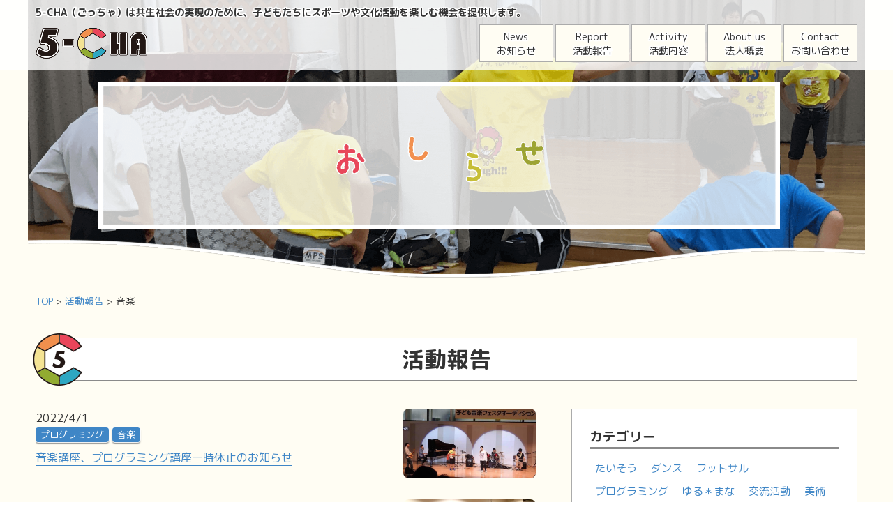

--- FILE ---
content_type: text/html; charset=UTF-8
request_url: https://5-cha.org/activitycategory/music
body_size: 10933
content:
<!DOCTYPE html>
<html lang="ja">
	<head>
				<!-- Global Site Tag (gtag.js) - Google Analytics -->
		<script async src="https://www.googletagmanager.com/gtag/js?id=UA-106888160-1"></script>
		<script>
		  window.dataLayer = window.dataLayer || [];
		  function gtag(){dataLayer.push(arguments)};
		  gtag('js', new Date());

		  gtag('config', 'UA-106888160-1');
		</script>
		<!-- /Google Analytics -->
				<meta charset="utf-8">
		<meta name="viewport" content="width=device-width,initial-scale=1.0,minimum-scale=1.0">
		<meta name="format-detection" content="telephone=no">
		<meta name="google-site-verification" content="btHwRhnCF0UCt9L9EX2vuOM3GJCK6H3SFP5XRQCHuPU" />
		<link rel="stylesheet" type="text/css" href="https://5-cha.org/5cha/wp-content/themes/npo5cha/style.css?1726037997">
		<link rel="shortcut icon" href="https://5-cha.org/5cha/wp-content/themes/npo5cha/images/common/favicon.ico">
		<link rel="apple-touch-icon" href="https://5-cha.org/5cha/wp-content/themes/npo5cha/images/common/favicon.png">
		<link href="https://fonts.googleapis.com/earlyaccess/roundedmplus1c.css" rel="stylesheet" />

		<!--[if lt IE 9]>
		<script src="https://css3-mediaqueries-js.googlecode.com/svn/trunk/css3-mediaqueries.js"></script>
		<![endif]-->
				<!-- WordPressのjQueryを読み込ませない -->

		<script type="text/javascript">document.write( '<style type="text/css">html { opacity: 0.0; }</style>' );</script>

		<title>音楽 | 特定非営利活動法人 5-CHA</title>

		<!-- All in One SEO 4.9.2 - aioseo.com -->
	<meta name="robots" content="max-image-preview:large" />
	<link rel="canonical" href="https://5-cha.org/activitycategory/music" />
	<link rel="next" href="https://5-cha.org/activitycategory/music/page/2" />
	<meta name="generator" content="All in One SEO (AIOSEO) 4.9.2" />
		<script type="application/ld+json" class="aioseo-schema">
			{"@context":"https:\/\/schema.org","@graph":[{"@type":"BreadcrumbList","@id":"https:\/\/5-cha.org\/activitycategory\/music#breadcrumblist","itemListElement":[{"@type":"ListItem","@id":"https:\/\/5-cha.org#listItem","position":1,"name":"Home","item":"https:\/\/5-cha.org","nextItem":{"@type":"ListItem","@id":"https:\/\/5-cha.org\/activitycategory\/music#listItem","name":"\u97f3\u697d"}},{"@type":"ListItem","@id":"https:\/\/5-cha.org\/activitycategory\/music#listItem","position":2,"name":"\u97f3\u697d","previousItem":{"@type":"ListItem","@id":"https:\/\/5-cha.org#listItem","name":"Home"}}]},{"@type":"CollectionPage","@id":"https:\/\/5-cha.org\/activitycategory\/music#collectionpage","url":"https:\/\/5-cha.org\/activitycategory\/music","name":"\u97f3\u697d | \u7279\u5b9a\u975e\u55b6\u5229\u6d3b\u52d5\u6cd5\u4eba 5-CHA","inLanguage":"ja","isPartOf":{"@id":"https:\/\/5-cha.org\/#website"},"breadcrumb":{"@id":"https:\/\/5-cha.org\/activitycategory\/music#breadcrumblist"}},{"@type":"Organization","@id":"https:\/\/5-cha.org\/#organization","name":"\u7279\u5b9a\u975e\u55b6\u5229\u6d3b\u52d5\u6cd5\u4eba 5-CHA","url":"https:\/\/5-cha.org\/"},{"@type":"WebSite","@id":"https:\/\/5-cha.org\/#website","url":"https:\/\/5-cha.org\/","name":"\u7279\u5b9a\u975e\u55b6\u5229\u6d3b\u52d5\u6cd5\u4eba 5-CHA","inLanguage":"ja","publisher":{"@id":"https:\/\/5-cha.org\/#organization"}}]}
		</script>
		<!-- All in One SEO -->

<link rel="alternate" type="application/rss+xml" title="特定非営利活動法人 5-CHA &raquo; 音楽 活動報告カテゴリー のフィード" href="https://5-cha.org/activitycategory/music/feed" />
<style id='wp-img-auto-sizes-contain-inline-css' type='text/css'>
img:is([sizes=auto i],[sizes^="auto," i]){contain-intrinsic-size:3000px 1500px}
/*# sourceURL=wp-img-auto-sizes-contain-inline-css */
</style>
<style id='wp-emoji-styles-inline-css' type='text/css'>

	img.wp-smiley, img.emoji {
		display: inline !important;
		border: none !important;
		box-shadow: none !important;
		height: 1em !important;
		width: 1em !important;
		margin: 0 0.07em !important;
		vertical-align: -0.1em !important;
		background: none !important;
		padding: 0 !important;
	}
/*# sourceURL=wp-emoji-styles-inline-css */
</style>
<style id='wp-block-library-inline-css' type='text/css'>
:root{--wp-block-synced-color:#7a00df;--wp-block-synced-color--rgb:122,0,223;--wp-bound-block-color:var(--wp-block-synced-color);--wp-editor-canvas-background:#ddd;--wp-admin-theme-color:#007cba;--wp-admin-theme-color--rgb:0,124,186;--wp-admin-theme-color-darker-10:#006ba1;--wp-admin-theme-color-darker-10--rgb:0,107,160.5;--wp-admin-theme-color-darker-20:#005a87;--wp-admin-theme-color-darker-20--rgb:0,90,135;--wp-admin-border-width-focus:2px}@media (min-resolution:192dpi){:root{--wp-admin-border-width-focus:1.5px}}.wp-element-button{cursor:pointer}:root .has-very-light-gray-background-color{background-color:#eee}:root .has-very-dark-gray-background-color{background-color:#313131}:root .has-very-light-gray-color{color:#eee}:root .has-very-dark-gray-color{color:#313131}:root .has-vivid-green-cyan-to-vivid-cyan-blue-gradient-background{background:linear-gradient(135deg,#00d084,#0693e3)}:root .has-purple-crush-gradient-background{background:linear-gradient(135deg,#34e2e4,#4721fb 50%,#ab1dfe)}:root .has-hazy-dawn-gradient-background{background:linear-gradient(135deg,#faaca8,#dad0ec)}:root .has-subdued-olive-gradient-background{background:linear-gradient(135deg,#fafae1,#67a671)}:root .has-atomic-cream-gradient-background{background:linear-gradient(135deg,#fdd79a,#004a59)}:root .has-nightshade-gradient-background{background:linear-gradient(135deg,#330968,#31cdcf)}:root .has-midnight-gradient-background{background:linear-gradient(135deg,#020381,#2874fc)}:root{--wp--preset--font-size--normal:16px;--wp--preset--font-size--huge:42px}.has-regular-font-size{font-size:1em}.has-larger-font-size{font-size:2.625em}.has-normal-font-size{font-size:var(--wp--preset--font-size--normal)}.has-huge-font-size{font-size:var(--wp--preset--font-size--huge)}.has-text-align-center{text-align:center}.has-text-align-left{text-align:left}.has-text-align-right{text-align:right}.has-fit-text{white-space:nowrap!important}#end-resizable-editor-section{display:none}.aligncenter{clear:both}.items-justified-left{justify-content:flex-start}.items-justified-center{justify-content:center}.items-justified-right{justify-content:flex-end}.items-justified-space-between{justify-content:space-between}.screen-reader-text{border:0;clip-path:inset(50%);height:1px;margin:-1px;overflow:hidden;padding:0;position:absolute;width:1px;word-wrap:normal!important}.screen-reader-text:focus{background-color:#ddd;clip-path:none;color:#444;display:block;font-size:1em;height:auto;left:5px;line-height:normal;padding:15px 23px 14px;text-decoration:none;top:5px;width:auto;z-index:100000}html :where(.has-border-color){border-style:solid}html :where([style*=border-top-color]){border-top-style:solid}html :where([style*=border-right-color]){border-right-style:solid}html :where([style*=border-bottom-color]){border-bottom-style:solid}html :where([style*=border-left-color]){border-left-style:solid}html :where([style*=border-width]){border-style:solid}html :where([style*=border-top-width]){border-top-style:solid}html :where([style*=border-right-width]){border-right-style:solid}html :where([style*=border-bottom-width]){border-bottom-style:solid}html :where([style*=border-left-width]){border-left-style:solid}html :where(img[class*=wp-image-]){height:auto;max-width:100%}:where(figure){margin:0 0 1em}html :where(.is-position-sticky){--wp-admin--admin-bar--position-offset:var(--wp-admin--admin-bar--height,0px)}@media screen and (max-width:600px){html :where(.is-position-sticky){--wp-admin--admin-bar--position-offset:0px}}

/*# sourceURL=wp-block-library-inline-css */
</style><style id='global-styles-inline-css' type='text/css'>
:root{--wp--preset--aspect-ratio--square: 1;--wp--preset--aspect-ratio--4-3: 4/3;--wp--preset--aspect-ratio--3-4: 3/4;--wp--preset--aspect-ratio--3-2: 3/2;--wp--preset--aspect-ratio--2-3: 2/3;--wp--preset--aspect-ratio--16-9: 16/9;--wp--preset--aspect-ratio--9-16: 9/16;--wp--preset--color--black: #000000;--wp--preset--color--cyan-bluish-gray: #abb8c3;--wp--preset--color--white: #ffffff;--wp--preset--color--pale-pink: #f78da7;--wp--preset--color--vivid-red: #cf2e2e;--wp--preset--color--luminous-vivid-orange: #ff6900;--wp--preset--color--luminous-vivid-amber: #fcb900;--wp--preset--color--light-green-cyan: #7bdcb5;--wp--preset--color--vivid-green-cyan: #00d084;--wp--preset--color--pale-cyan-blue: #8ed1fc;--wp--preset--color--vivid-cyan-blue: #0693e3;--wp--preset--color--vivid-purple: #9b51e0;--wp--preset--gradient--vivid-cyan-blue-to-vivid-purple: linear-gradient(135deg,rgb(6,147,227) 0%,rgb(155,81,224) 100%);--wp--preset--gradient--light-green-cyan-to-vivid-green-cyan: linear-gradient(135deg,rgb(122,220,180) 0%,rgb(0,208,130) 100%);--wp--preset--gradient--luminous-vivid-amber-to-luminous-vivid-orange: linear-gradient(135deg,rgb(252,185,0) 0%,rgb(255,105,0) 100%);--wp--preset--gradient--luminous-vivid-orange-to-vivid-red: linear-gradient(135deg,rgb(255,105,0) 0%,rgb(207,46,46) 100%);--wp--preset--gradient--very-light-gray-to-cyan-bluish-gray: linear-gradient(135deg,rgb(238,238,238) 0%,rgb(169,184,195) 100%);--wp--preset--gradient--cool-to-warm-spectrum: linear-gradient(135deg,rgb(74,234,220) 0%,rgb(151,120,209) 20%,rgb(207,42,186) 40%,rgb(238,44,130) 60%,rgb(251,105,98) 80%,rgb(254,248,76) 100%);--wp--preset--gradient--blush-light-purple: linear-gradient(135deg,rgb(255,206,236) 0%,rgb(152,150,240) 100%);--wp--preset--gradient--blush-bordeaux: linear-gradient(135deg,rgb(254,205,165) 0%,rgb(254,45,45) 50%,rgb(107,0,62) 100%);--wp--preset--gradient--luminous-dusk: linear-gradient(135deg,rgb(255,203,112) 0%,rgb(199,81,192) 50%,rgb(65,88,208) 100%);--wp--preset--gradient--pale-ocean: linear-gradient(135deg,rgb(255,245,203) 0%,rgb(182,227,212) 50%,rgb(51,167,181) 100%);--wp--preset--gradient--electric-grass: linear-gradient(135deg,rgb(202,248,128) 0%,rgb(113,206,126) 100%);--wp--preset--gradient--midnight: linear-gradient(135deg,rgb(2,3,129) 0%,rgb(40,116,252) 100%);--wp--preset--font-size--small: 13px;--wp--preset--font-size--medium: 20px;--wp--preset--font-size--large: 36px;--wp--preset--font-size--x-large: 42px;--wp--preset--spacing--20: 0.44rem;--wp--preset--spacing--30: 0.67rem;--wp--preset--spacing--40: 1rem;--wp--preset--spacing--50: 1.5rem;--wp--preset--spacing--60: 2.25rem;--wp--preset--spacing--70: 3.38rem;--wp--preset--spacing--80: 5.06rem;--wp--preset--shadow--natural: 6px 6px 9px rgba(0, 0, 0, 0.2);--wp--preset--shadow--deep: 12px 12px 50px rgba(0, 0, 0, 0.4);--wp--preset--shadow--sharp: 6px 6px 0px rgba(0, 0, 0, 0.2);--wp--preset--shadow--outlined: 6px 6px 0px -3px rgb(255, 255, 255), 6px 6px rgb(0, 0, 0);--wp--preset--shadow--crisp: 6px 6px 0px rgb(0, 0, 0);}:where(.is-layout-flex){gap: 0.5em;}:where(.is-layout-grid){gap: 0.5em;}body .is-layout-flex{display: flex;}.is-layout-flex{flex-wrap: wrap;align-items: center;}.is-layout-flex > :is(*, div){margin: 0;}body .is-layout-grid{display: grid;}.is-layout-grid > :is(*, div){margin: 0;}:where(.wp-block-columns.is-layout-flex){gap: 2em;}:where(.wp-block-columns.is-layout-grid){gap: 2em;}:where(.wp-block-post-template.is-layout-flex){gap: 1.25em;}:where(.wp-block-post-template.is-layout-grid){gap: 1.25em;}.has-black-color{color: var(--wp--preset--color--black) !important;}.has-cyan-bluish-gray-color{color: var(--wp--preset--color--cyan-bluish-gray) !important;}.has-white-color{color: var(--wp--preset--color--white) !important;}.has-pale-pink-color{color: var(--wp--preset--color--pale-pink) !important;}.has-vivid-red-color{color: var(--wp--preset--color--vivid-red) !important;}.has-luminous-vivid-orange-color{color: var(--wp--preset--color--luminous-vivid-orange) !important;}.has-luminous-vivid-amber-color{color: var(--wp--preset--color--luminous-vivid-amber) !important;}.has-light-green-cyan-color{color: var(--wp--preset--color--light-green-cyan) !important;}.has-vivid-green-cyan-color{color: var(--wp--preset--color--vivid-green-cyan) !important;}.has-pale-cyan-blue-color{color: var(--wp--preset--color--pale-cyan-blue) !important;}.has-vivid-cyan-blue-color{color: var(--wp--preset--color--vivid-cyan-blue) !important;}.has-vivid-purple-color{color: var(--wp--preset--color--vivid-purple) !important;}.has-black-background-color{background-color: var(--wp--preset--color--black) !important;}.has-cyan-bluish-gray-background-color{background-color: var(--wp--preset--color--cyan-bluish-gray) !important;}.has-white-background-color{background-color: var(--wp--preset--color--white) !important;}.has-pale-pink-background-color{background-color: var(--wp--preset--color--pale-pink) !important;}.has-vivid-red-background-color{background-color: var(--wp--preset--color--vivid-red) !important;}.has-luminous-vivid-orange-background-color{background-color: var(--wp--preset--color--luminous-vivid-orange) !important;}.has-luminous-vivid-amber-background-color{background-color: var(--wp--preset--color--luminous-vivid-amber) !important;}.has-light-green-cyan-background-color{background-color: var(--wp--preset--color--light-green-cyan) !important;}.has-vivid-green-cyan-background-color{background-color: var(--wp--preset--color--vivid-green-cyan) !important;}.has-pale-cyan-blue-background-color{background-color: var(--wp--preset--color--pale-cyan-blue) !important;}.has-vivid-cyan-blue-background-color{background-color: var(--wp--preset--color--vivid-cyan-blue) !important;}.has-vivid-purple-background-color{background-color: var(--wp--preset--color--vivid-purple) !important;}.has-black-border-color{border-color: var(--wp--preset--color--black) !important;}.has-cyan-bluish-gray-border-color{border-color: var(--wp--preset--color--cyan-bluish-gray) !important;}.has-white-border-color{border-color: var(--wp--preset--color--white) !important;}.has-pale-pink-border-color{border-color: var(--wp--preset--color--pale-pink) !important;}.has-vivid-red-border-color{border-color: var(--wp--preset--color--vivid-red) !important;}.has-luminous-vivid-orange-border-color{border-color: var(--wp--preset--color--luminous-vivid-orange) !important;}.has-luminous-vivid-amber-border-color{border-color: var(--wp--preset--color--luminous-vivid-amber) !important;}.has-light-green-cyan-border-color{border-color: var(--wp--preset--color--light-green-cyan) !important;}.has-vivid-green-cyan-border-color{border-color: var(--wp--preset--color--vivid-green-cyan) !important;}.has-pale-cyan-blue-border-color{border-color: var(--wp--preset--color--pale-cyan-blue) !important;}.has-vivid-cyan-blue-border-color{border-color: var(--wp--preset--color--vivid-cyan-blue) !important;}.has-vivid-purple-border-color{border-color: var(--wp--preset--color--vivid-purple) !important;}.has-vivid-cyan-blue-to-vivid-purple-gradient-background{background: var(--wp--preset--gradient--vivid-cyan-blue-to-vivid-purple) !important;}.has-light-green-cyan-to-vivid-green-cyan-gradient-background{background: var(--wp--preset--gradient--light-green-cyan-to-vivid-green-cyan) !important;}.has-luminous-vivid-amber-to-luminous-vivid-orange-gradient-background{background: var(--wp--preset--gradient--luminous-vivid-amber-to-luminous-vivid-orange) !important;}.has-luminous-vivid-orange-to-vivid-red-gradient-background{background: var(--wp--preset--gradient--luminous-vivid-orange-to-vivid-red) !important;}.has-very-light-gray-to-cyan-bluish-gray-gradient-background{background: var(--wp--preset--gradient--very-light-gray-to-cyan-bluish-gray) !important;}.has-cool-to-warm-spectrum-gradient-background{background: var(--wp--preset--gradient--cool-to-warm-spectrum) !important;}.has-blush-light-purple-gradient-background{background: var(--wp--preset--gradient--blush-light-purple) !important;}.has-blush-bordeaux-gradient-background{background: var(--wp--preset--gradient--blush-bordeaux) !important;}.has-luminous-dusk-gradient-background{background: var(--wp--preset--gradient--luminous-dusk) !important;}.has-pale-ocean-gradient-background{background: var(--wp--preset--gradient--pale-ocean) !important;}.has-electric-grass-gradient-background{background: var(--wp--preset--gradient--electric-grass) !important;}.has-midnight-gradient-background{background: var(--wp--preset--gradient--midnight) !important;}.has-small-font-size{font-size: var(--wp--preset--font-size--small) !important;}.has-medium-font-size{font-size: var(--wp--preset--font-size--medium) !important;}.has-large-font-size{font-size: var(--wp--preset--font-size--large) !important;}.has-x-large-font-size{font-size: var(--wp--preset--font-size--x-large) !important;}
/*# sourceURL=global-styles-inline-css */
</style>

<style id='classic-theme-styles-inline-css' type='text/css'>
/*! This file is auto-generated */
.wp-block-button__link{color:#fff;background-color:#32373c;border-radius:9999px;box-shadow:none;text-decoration:none;padding:calc(.667em + 2px) calc(1.333em + 2px);font-size:1.125em}.wp-block-file__button{background:#32373c;color:#fff;text-decoration:none}
/*# sourceURL=/wp-includes/css/classic-themes.min.css */
</style>
<link rel='stylesheet' id='contact-form-7-css' href='https://5-cha.org/5cha/wp-content/plugins/contact-form-7/includes/css/styles.css' type='text/css' media='all' />
<link rel="https://api.w.org/" href="https://5-cha.org/wp-json/" /><link rel="EditURI" type="application/rsd+xml" title="RSD" href="https://5-cha.org/5cha/xmlrpc.php?rsd" />
<style type="text/css">.recentcomments a{display:inline !important;padding:0 !important;margin:0 !important;}</style>	</head>

		<body class="archive tax-activitycategory term-music term-7 wp-theme-npo5cha">
	
		<!-- wrap -->
		<div id="wrap">

			<!-- header -->
			<header>
				<div id="header-wrap">
					<div id="header-logo"><a href="https://5-cha.org" title="5-CHA"><img src="https://5-cha.org/5cha/wp-content/themes/npo5cha/images/common/logo.png" alt="5-CHA"></a></div>
					<h1>5-CHA（ごっちゃ）は共生社会の実現のために、子どもたちにスポーツや文化活動を楽しむ機会を提供します。</h1>

					<!-- nav -->
										<div id="nav-wrap">
 						<div class="gnav-btn">
							<div class="cap">MENU</div>
							<div class="icon-animation">
								<span class="top"></span>
								<span class="middle"></span>
								<span class="bottom"></span>
							</div>
						</div>

 						<nav>
							<ul class="gnav">
								<li><a href="/news-list">News<span>お知らせ</span></a></li>
								<li><a href="/report-list">Report<span>活動報告</span></a></li>
								<li><a href="/activity">Activity<span>活動内容</span></a></li>
								<li><a href="/about">About us<span>法人概要</span></a></li>
								<li><a href="/contact">Contact<span>お問い合わせ</span></a></li>
								<!-- <li class="fb-link"><a href="https://www.facebook.com/nuovasfida/" target="_blank" title="Facebook"><img src="https://5-cha.org/5cha/wp-content/themes/npo5cha/images/common/icon_fb.png" alt="Facebook"></a></li> -->
							</ul>
						</nav>
					</div>					<!-- /nav -->
				</div>
			</header>
			<!-- /header -->

						<!-- Main Visual -->
			<div id="main-visual">
									<img src="https://5-cha.org/5cha/wp-content/themes/npo5cha/images/common/mv/img_mainvisual_news_pc.png" alt="おしらせ">
							</div>
			<!-- /Main Visual -->
			
	<!-- content-wrap -->
	<div id="content-wrap">

		<!-- content-area -->
		<div id="content-area">
			
			<!-- breadcrumbs -->
						<div class="breadcrumbs"><span property="itemListElement" typeof="ListItem"><a property="item" typeof="WebPage" title="特定非営利活動法人 5-CHAへ移動" href="https://5-cha.org" class="home"><span property="name">TOP</span></a><meta property="position" content="1"></span> &gt; <span property="itemListElement" typeof="ListItem"><a property="item" typeof="WebPage" title="活動報告へ移動" href="https://5-cha.org/report" class="archive post-report-archive"><span property="name">活動報告</span></a><meta property="position" content="2"></span> &gt; <span property="itemListElement" typeof="ListItem"><span property="name">音楽</span><meta property="position" content="3"></span></div>			<!-- /breadcrumbs -->

			<section id="report-list">

				<div class="section-conts">
					<h2 class="ttl">活動報告</h2>
					<div id="layout-2column">

						<!-- main -->
						<main>

							<!-- entry -->
																					<article>
								<div class="entry">
									<div class="text-block">
										<span class="time">2022/4/1</span>
										<span class="cat"><a href="https://5-cha.org/activitycategory/programming" rel="tag">プログラミング</a><a href="https://5-cha.org/activitycategory/music" rel="tag">音楽</a></span>
										<h2><a title="音楽講座、プログラミング講座一時休止のお知らせ" href="https://5-cha.org/report/1717">
											音楽講座、プログラミング講座一時休止のお知らせ										</a></h2>
									</div>
									<!-- thumb box -->
									<div class="thumb-block">
										<a href="https://5-cha.org/report/1717" title="音楽講座、プログラミング講座一時休止のお知らせ">
																				<img width="654" height="343" src="https://5-cha.org/5cha/wp-content/uploads/2019/08/IMG_2238-654x343.jpg" class="attachment-thumbnail size-thumbnail wp-post-image" alt="音楽講座、プログラミング講座一時休止のお知らせ" title="音楽講座、プログラミング講座一時休止のお知らせ" decoding="async" loading="lazy" />																				</a>
									</div>
									<!-- /thumb box -->
								</div>
							</article>

																					<article>
								<div class="entry">
									<div class="text-block">
										<span class="time">2020/12/7</span>
										<span class="cat"><a href="https://5-cha.org/activitycategory/music" rel="tag">音楽</a></span>
										<h2><a title="音楽講座　日程変更：12/7→12/14" href="https://5-cha.org/report/1582">
											音楽講座　日程変更：12/7→12/14										</a></h2>
									</div>
									<!-- thumb box -->
									<div class="thumb-block">
										<a href="https://5-cha.org/report/1582" title="音楽講座　日程変更：12/7→12/14">
																				<img width="654" height="343" src="https://5-cha.org/5cha/wp-content/uploads/2020/08/IMG_5150-654x343.jpg" class="attachment-thumbnail size-thumbnail wp-post-image" alt="音楽講座　日程変更：12/7→12/14" title="音楽講座　日程変更：12/7→12/14" decoding="async" loading="lazy" />																				</a>
									</div>
									<!-- /thumb box -->
								</div>
							</article>

																					<article>
								<div class="entry">
									<div class="text-block">
										<span class="time">2020/11/2</span>
										<span class="cat"><a href="https://5-cha.org/activitycategory/music" rel="tag">音楽</a></span>
										<h2><a title="音楽講座　日程変更：11/2→11/30" href="https://5-cha.org/report/1568">
											音楽講座　日程変更：11/2→11/30										</a></h2>
									</div>
									<!-- thumb box -->
									<div class="thumb-block">
										<a href="https://5-cha.org/report/1568" title="音楽講座　日程変更：11/2→11/30">
																				<img width="654" height="343" src="https://5-cha.org/5cha/wp-content/uploads/2020/11/IMG_6933-654x343.jpg" class="attachment-thumbnail size-thumbnail wp-post-image" alt="音楽講座　日程変更：11/2→11/30" title="音楽講座　日程変更：11/2→11/30" decoding="async" loading="lazy" />																				</a>
									</div>
									<!-- /thumb box -->
								</div>
							</article>

																					<article>
								<div class="entry">
									<div class="text-block">
										<span class="time">2020/8/16</span>
										<span class="cat"><a href="https://5-cha.org/activitycategory/music" rel="tag">音楽</a></span>
										<h2><a title="音楽講座　日程変更：8/17→8/24" href="https://5-cha.org/report/1559">
											音楽講座　日程変更：8/17→8/24										</a></h2>
									</div>
									<!-- thumb box -->
									<div class="thumb-block">
										<a href="https://5-cha.org/report/1559" title="音楽講座　日程変更：8/17→8/24">
																				<img width="654" height="343" src="https://5-cha.org/5cha/wp-content/uploads/2020/08/IMG_5150-654x343.jpg" class="attachment-thumbnail size-thumbnail wp-post-image" alt="音楽講座　日程変更：8/17→8/24" title="音楽講座　日程変更：8/17→8/24" decoding="async" loading="lazy" />																				</a>
									</div>
									<!-- /thumb box -->
								</div>
							</article>

																					<article>
								<div class="entry">
									<div class="text-block">
										<span class="time">2020/3/9</span>
										<span class="cat"><a href="https://5-cha.org/activitycategory/music" rel="tag">音楽</a></span>
										<h2><a title="3/16 音楽講座を開催します" href="https://5-cha.org/report/1517">
											3/16 音楽講座を開催します										</a></h2>
									</div>
									<!-- thumb box -->
									<div class="thumb-block">
										<a href="https://5-cha.org/report/1517" title="3/16 音楽講座を開催します">
																				<img width="654" height="343" src="https://5-cha.org/5cha/wp-content/uploads/2020/02/IMG_4244-654x343.jpg" class="attachment-thumbnail size-thumbnail wp-post-image" alt="3/16 音楽講座を開催します" title="3/16 音楽講座を開催します" decoding="async" loading="lazy" />																				</a>
									</div>
									<!-- /thumb box -->
								</div>
							</article>

																					<article>
								<div class="entry">
									<div class="text-block">
										<span class="time">2020/2/24</span>
										<span class="cat"><a href="https://5-cha.org/activitycategory/music" rel="tag">音楽</a></span>
										<h2><a title="3/2 音楽講座を開催します" href="https://5-cha.org/report/1488">
											3/2 音楽講座を開催します										</a></h2>
									</div>
									<!-- thumb box -->
									<div class="thumb-block">
										<a href="https://5-cha.org/report/1488" title="3/2 音楽講座を開催します">
																				<img width="654" height="343" src="https://5-cha.org/5cha/wp-content/uploads/2020/02/IMG_4242-654x343.jpg" class="attachment-thumbnail size-thumbnail wp-post-image" alt="3/2 音楽講座を開催します" title="3/2 音楽講座を開催します" decoding="async" loading="lazy" />																				</a>
									</div>
									<!-- /thumb box -->
								</div>
							</article>

																					<article>
								<div class="entry">
									<div class="text-block">
										<span class="time">2020/2/10</span>
										<span class="cat"><a href="https://5-cha.org/activitycategory/music" rel="tag">音楽</a></span>
										<h2><a title="2/17 音楽講座を開催します" href="https://5-cha.org/report/1461">
											2/17 音楽講座を開催します										</a></h2>
									</div>
									<!-- thumb box -->
									<div class="thumb-block">
										<a href="https://5-cha.org/report/1461" title="2/17 音楽講座を開催します">
																				<img width="654" height="343" src="https://5-cha.org/5cha/wp-content/uploads/2020/01/IMG_4939-654x343.jpg" class="attachment-thumbnail size-thumbnail wp-post-image" alt="2/17 音楽講座を開催します" title="2/17 音楽講座を開催します" decoding="async" loading="lazy" />																				</a>
									</div>
									<!-- /thumb box -->
								</div>
							</article>

																					<article>
								<div class="entry">
									<div class="text-block">
										<span class="time">2020/1/27</span>
										<span class="cat"><a href="https://5-cha.org/activitycategory/music" rel="tag">音楽</a></span>
										<h2><a title="2/3 音楽講座を開催します" href="https://5-cha.org/report/1439">
											2/3 音楽講座を開催します										</a></h2>
									</div>
									<!-- thumb box -->
									<div class="thumb-block">
										<a href="https://5-cha.org/report/1439" title="2/3 音楽講座を開催します">
																				<img width="654" height="343" src="https://5-cha.org/5cha/wp-content/uploads/2020/01/IMG_3969-654x343.jpg" class="attachment-thumbnail size-thumbnail wp-post-image" alt="2/3 音楽講座を開催します" title="2/3 音楽講座を開催します" decoding="async" loading="lazy" />																				</a>
									</div>
									<!-- /thumb box -->
								</div>
							</article>

																					<article>
								<div class="entry">
									<div class="text-block">
										<span class="time">2020/1/13</span>
										<span class="cat"><a href="https://5-cha.org/activitycategory/music" rel="tag">音楽</a></span>
										<h2><a title="1/20 音楽講座を開催します" href="https://5-cha.org/report/1413">
											1/20 音楽講座を開催します										</a></h2>
									</div>
									<!-- thumb box -->
									<div class="thumb-block">
										<a href="https://5-cha.org/report/1413" title="1/20 音楽講座を開催します">
																				<img width="654" height="343" src="https://5-cha.org/5cha/wp-content/uploads/2019/12/IMG_4052-654x343.jpg" class="attachment-thumbnail size-thumbnail wp-post-image" alt="1/20 音楽講座を開催します" title="1/20 音楽講座を開催します" decoding="async" loading="lazy" />																				</a>
									</div>
									<!-- /thumb box -->
								</div>
							</article>

																					<article>
								<div class="entry">
									<div class="text-block">
										<span class="time">2019/12/31</span>
										<span class="cat"><a href="https://5-cha.org/activitycategory/music" rel="tag">音楽</a></span>
										<h2><a title="1/6 音楽講座を開催します" href="https://5-cha.org/report/1394">
											1/6 音楽講座を開催します										</a></h2>
									</div>
									<!-- thumb box -->
									<div class="thumb-block">
										<a href="https://5-cha.org/report/1394" title="1/6 音楽講座を開催します">
																				<img width="654" height="343" src="https://5-cha.org/5cha/wp-content/uploads/2019/12/IMG_3971-654x343.jpg" class="attachment-thumbnail size-thumbnail wp-post-image" alt="1/6 音楽講座を開催します" title="1/6 音楽講座を開催します" decoding="async" loading="lazy" />																				</a>
									</div>
									<!-- /thumb box -->
								</div>
							</article>

							
							<!-- Pagenation -->
							<div class="pagination">
								<span aria-current="page" class="page-numbers current">1</span>
<a class="page-numbers" href="https://5-cha.org/activitycategory/music/page/2">2</a>
<a class="page-numbers" href="https://5-cha.org/activitycategory/music/page/3">3</a>
<a class="page-numbers" href="https://5-cha.org/activitycategory/music/page/4">4</a>
<a class="page-numbers" href="https://5-cha.org/activitycategory/music/page/5">5</a>
<span class="page-numbers dots">&hellip;</span>
<a class="page-numbers" href="https://5-cha.org/activitycategory/music/page/8">8</a>
<a class="next page-numbers" href="https://5-cha.org/activitycategory/music/page/2">&gt;</a>							</div>
							<!-- /Pagenation -->

														<!-- /entry -->
							</article>

						</main>
						<!-- /main -->

						<!-- sidebar -->
						<div id="sidebar">
							<div id="side-conts">
								<div id="conts-box">
									<section>
										<h3>カテゴリー</h3>
											<li class="cat-item cat-item-19"><a href="https://5-cha.org/activitycategory/exercise">たいそう</a>
</li>
	<li class="cat-item cat-item-6"><a href="https://5-cha.org/activitycategory/dance">ダンス</a>
</li>
	<li class="cat-item cat-item-5"><a href="https://5-cha.org/activitycategory/futsal">フットサル</a>
</li>
	<li class="cat-item cat-item-21"><a href="https://5-cha.org/activitycategory/programming">プログラミング</a>
</li>
	<li class="cat-item cat-item-56"><a href="https://5-cha.org/activitycategory/%e3%82%86%e3%82%8b%ef%bc%8a%e3%81%be%e3%81%aa">ゆる＊まな</a>
</li>
	<li class="cat-item cat-item-9"><a href="https://5-cha.org/activitycategory/interact">交流活動</a>
</li>
	<li class="cat-item cat-item-8"><a href="https://5-cha.org/activitycategory/art">美術</a>
</li>
	<li class="cat-item cat-item-49"><a href="https://5-cha.org/activitycategory/english">英語</a>
</li>
	<li class="cat-item cat-item-7 current-cat"><a aria-current="page" href="https://5-cha.org/activitycategory/music">音楽</a>
</li>
									</section>
									<section>
										<h3>タグ</h3>
											<li class="cat-item cat-item-57"><a href="https://5-cha.org/activitytag/qa">Q&amp;A</a>
</li>
	<li class="cat-item cat-item-22"><a href="https://5-cha.org/activitytag/postponement">中止連絡</a>
</li>
	<li class="cat-item cat-item-40"><a href="https://5-cha.org/activitytag/change-venue">場所変更</a>
</li>
	<li class="cat-item cat-item-43"><a href="https://5-cha.org/activitytag/change-date">日程変更</a>
</li>
	<li class="cat-item cat-item-48"><a href="https://5-cha.org/activitytag/%e6%b4%bb%e5%8b%95%e4%bc%91%e6%ad%a2">活動休止</a>
</li>
	<li class="cat-item cat-item-15"><a href="https://5-cha.org/activitytag/reporting-activity">活動報告</a>
</li>
	<li class="cat-item cat-item-20"><a href="https://5-cha.org/activitytag/free-trial">無料体験</a>
</li>
	<li class="cat-item cat-item-16"><a href="https://5-cha.org/activitytag/event-guide">開催案内</a>
</li>
									</section>
									<section>
										<h3>アーカイブ</h3>
										<select name="archive-dropdown" onChange='document.location.href=this.options[this.selectedIndex].value;'>
											<option value="">年月を選択</option>
												<option value='https://5-cha.org/date/2022/11?post_type=report'> 2022年11月 &nbsp;(1)</option>
	<option value='https://5-cha.org/date/2022/09?post_type=report'> 2022年9月 &nbsp;(1)</option>
	<option value='https://5-cha.org/date/2022/08?post_type=report'> 2022年8月 &nbsp;(2)</option>
	<option value='https://5-cha.org/date/2022/07?post_type=report'> 2022年7月 &nbsp;(3)</option>
	<option value='https://5-cha.org/date/2022/04?post_type=report'> 2022年4月 &nbsp;(1)</option>
	<option value='https://5-cha.org/date/2021/04?post_type=report'> 2021年4月 &nbsp;(1)</option>
	<option value='https://5-cha.org/date/2021/03?post_type=report'> 2021年3月 &nbsp;(2)</option>
	<option value='https://5-cha.org/date/2020/12?post_type=report'> 2020年12月 &nbsp;(4)</option>
	<option value='https://5-cha.org/date/2020/11?post_type=report'> 2020年11月 &nbsp;(1)</option>
	<option value='https://5-cha.org/date/2020/09?post_type=report'> 2020年9月 &nbsp;(1)</option>
	<option value='https://5-cha.org/date/2020/08?post_type=report'> 2020年8月 &nbsp;(1)</option>
	<option value='https://5-cha.org/date/2020/07?post_type=report'> 2020年7月 &nbsp;(3)</option>
	<option value='https://5-cha.org/date/2020/06?post_type=report'> 2020年6月 &nbsp;(1)</option>
	<option value='https://5-cha.org/date/2020/03?post_type=report'> 2020年3月 &nbsp;(6)</option>
	<option value='https://5-cha.org/date/2020/02?post_type=report'> 2020年2月 &nbsp;(18)</option>
	<option value='https://5-cha.org/date/2020/01?post_type=report'> 2020年1月 &nbsp;(16)</option>
	<option value='https://5-cha.org/date/2019/12?post_type=report'> 2019年12月 &nbsp;(10)</option>
	<option value='https://5-cha.org/date/2019/11?post_type=report'> 2019年11月 &nbsp;(13)</option>
	<option value='https://5-cha.org/date/2019/10?post_type=report'> 2019年10月 &nbsp;(11)</option>
	<option value='https://5-cha.org/date/2019/09?post_type=report'> 2019年9月 &nbsp;(13)</option>
	<option value='https://5-cha.org/date/2019/08?post_type=report'> 2019年8月 &nbsp;(12)</option>
	<option value='https://5-cha.org/date/2019/07?post_type=report'> 2019年7月 &nbsp;(14)</option>
	<option value='https://5-cha.org/date/2019/06?post_type=report'> 2019年6月 &nbsp;(14)</option>
	<option value='https://5-cha.org/date/2019/05?post_type=report'> 2019年5月 &nbsp;(14)</option>
	<option value='https://5-cha.org/date/2019/04?post_type=report'> 2019年4月 &nbsp;(18)</option>
	<option value='https://5-cha.org/date/2019/03?post_type=report'> 2019年3月 &nbsp;(9)</option>
	<option value='https://5-cha.org/date/2019/02?post_type=report'> 2019年2月 &nbsp;(14)</option>
	<option value='https://5-cha.org/date/2019/01?post_type=report'> 2019年1月 &nbsp;(13)</option>
	<option value='https://5-cha.org/date/2018/12?post_type=report'> 2018年12月 &nbsp;(13)</option>
	<option value='https://5-cha.org/date/2018/11?post_type=report'> 2018年11月 &nbsp;(14)</option>
	<option value='https://5-cha.org/date/2018/10?post_type=report'> 2018年10月 &nbsp;(15)</option>
	<option value='https://5-cha.org/date/2018/09?post_type=report'> 2018年9月 &nbsp;(14)</option>
	<option value='https://5-cha.org/date/2018/08?post_type=report'> 2018年8月 &nbsp;(17)</option>
	<option value='https://5-cha.org/date/2018/07?post_type=report'> 2018年7月 &nbsp;(14)</option>
	<option value='https://5-cha.org/date/2018/06?post_type=report'> 2018年6月 &nbsp;(15)</option>
	<option value='https://5-cha.org/date/2018/05?post_type=report'> 2018年5月 &nbsp;(15)</option>
	<option value='https://5-cha.org/date/2018/04?post_type=report'> 2018年4月 &nbsp;(7)</option>
	<option value='https://5-cha.org/date/2018/03?post_type=report'> 2018年3月 &nbsp;(12)</option>
	<option value='https://5-cha.org/date/2018/02?post_type=report'> 2018年2月 &nbsp;(7)</option>
	<option value='https://5-cha.org/date/2018/01?post_type=report'> 2018年1月 &nbsp;(11)</option>
	<option value='https://5-cha.org/date/2017/12?post_type=report'> 2017年12月 &nbsp;(7)</option>
	<option value='https://5-cha.org/date/2017/11?post_type=report'> 2017年11月 &nbsp;(11)</option>
	<option value='https://5-cha.org/date/2017/10?post_type=report'> 2017年10月 &nbsp;(16)</option>
	<option value='https://5-cha.org/date/2017/09?post_type=report'> 2017年9月 &nbsp;(5)</option>
										</select>
									</section>
								</div>
							</div>

							<!-- rainbow box -->
													<div class="rainbow-box">
							<img src="https://5-cha.org/5cha/wp-content/themes/npo5cha/images/common/img_catchphrase.png" alt="なかまになろう" loading="lazy">
							<p>スポーツや文化活動を<br>一緒に楽しむ仲間を募集しています</p>
							<a href="/activity" class="arrow">詳しくはこちら</a>
						</div>
							<!-- /rainbow box -->
							
						</div>
						<!-- /sidebar -->

					</div>

				</div>

			</section>

		</div>
		<!-- /content-area -->

	</div>
	<!-- /content-wrap -->

			<!-- back-to-top -->
			<div id="back-to-top">
				<a href="#"><img src="https://5-cha.org/5cha/wp-content/themes/npo5cha/images/common/arrow_up.png" alt=""></a>
			</div>
			<!-- /back-to-top -->

			<!-- footer -->
			<footer>

				<div id=footer-conts>
					<div id="footer-sitemap">
						<ul>
							<li class="parent"><a class="arrow" href="/">HOME</a></li>
							<li class="parent"><a class="arrow" href="/news-list">お知らせ</a></li>
							<li class="parent"><a class="arrow" href="/report-list">活動報告</a></li>
						</ul>
						<ul>
							<li class="parent"><a class="arrow" href="/activity">活動内容</a></li>
							<li><a class="arrow02" href="/activity#a-activity">スポーツ・文化活動</a></li>
							<li><a class="arrow02" href="/activity#a-interact">交流活動</a></li>
							<li><a class="arrow02" href="/activity#a-awareness">啓発活動</a></li>
							<!-- <li><a class="arrow02" href="#">引きこもり・不登校対応活動</a></li> -->
						</ul>
						<ul>
							<li class="parent"><a class="arrow" href="/about">法人概要</a></li>
							<!-- <li><a class="arrow02" href="#">寄付のおねがい</a></li> -->
							<!-- <li><a class="arrow02" href="#">通信</a></li> -->
							<!-- <li><a class="arrow02" href="#">イベント案内</a></li> -->
							<!-- <li><a class="arrow02" href="#">リンク</a></li> -->
						</ul>
						<ul>
							<li class="parent"><a class="arrow" href="/contact">お問い合わせ</a></li>
							<li><a class="arrow02" href="/termofuse">サイトの利用条件</a></li>
							<li><a class="arrow02" href="/privacy">プライバシーポリシー</a></li>
						</ul>
					</div>

					<div id="footer-layout">
						<div id="npo5cha-block">
							<h2>特定非営利活動法人 5-CHA</h2>
							<p>5-CHAは、発達やコミュニケーションなどさまざまな課題を抱える子どもたちに、スポーツや文化活動を体験して楽しむ機会を提供することで、子どもたちの心身の成長および将来の自立と社会参加を促す活動等をおこなっています。</p>
							<dl>
								<dt>住所：</dt>
								<dd>〒446-0055 愛知県安城市緑町2-6-10</dd>
								<dt>電話：</dt>
								<dd><span class="tel-link">090-4236-6808</span></dd>
							</dl>
						</div>
					</div>
				</div>

				<p class="copyright"><small>&copy; 5-CHA Org. 2026.<br>web design by エスラウンジ.</small></p>
			</footer>
			<!-- /footer -->

			<script type="speculationrules">
{"prefetch":[{"source":"document","where":{"and":[{"href_matches":"/*"},{"not":{"href_matches":["/5cha/wp-*.php","/5cha/wp-admin/*","/5cha/wp-content/uploads/*","/5cha/wp-content/*","/5cha/wp-content/plugins/*","/5cha/wp-content/themes/npo5cha/*","/*\\?(.+)"]}},{"not":{"selector_matches":"a[rel~=\"nofollow\"]"}},{"not":{"selector_matches":".no-prefetch, .no-prefetch a"}}]},"eagerness":"conservative"}]}
</script>
<script type="module"  src="https://5-cha.org/5cha/wp-content/plugins/all-in-one-seo-pack/dist/Lite/assets/table-of-contents.95d0dfce.js" id="aioseo/js/src/vue/standalone/blocks/table-of-contents/frontend.js-js"></script>
<script type="text/javascript" src="https://5-cha.org/5cha/wp-includes/js/dist/hooks.min.js" id="wp-hooks-js"></script>
<script type="text/javascript" src="https://5-cha.org/5cha/wp-includes/js/dist/i18n.min.js" id="wp-i18n-js"></script>
<script type="text/javascript" id="wp-i18n-js-after">
/* <![CDATA[ */
wp.i18n.setLocaleData( { 'text direction\u0004ltr': [ 'ltr' ] } );
//# sourceURL=wp-i18n-js-after
/* ]]> */
</script>
<script type="text/javascript" src="https://5-cha.org/5cha/wp-content/plugins/contact-form-7/includes/swv/js/index.js" id="swv-js"></script>
<script type="text/javascript" id="contact-form-7-js-translations">
/* <![CDATA[ */
( function( domain, translations ) {
	var localeData = translations.locale_data[ domain ] || translations.locale_data.messages;
	localeData[""].domain = domain;
	wp.i18n.setLocaleData( localeData, domain );
} )( "contact-form-7", {"translation-revision-date":"2025-11-30 08:12:23+0000","generator":"GlotPress\/4.0.3","domain":"messages","locale_data":{"messages":{"":{"domain":"messages","plural-forms":"nplurals=1; plural=0;","lang":"ja_JP"},"This contact form is placed in the wrong place.":["\u3053\u306e\u30b3\u30f3\u30bf\u30af\u30c8\u30d5\u30a9\u30fc\u30e0\u306f\u9593\u9055\u3063\u305f\u4f4d\u7f6e\u306b\u7f6e\u304b\u308c\u3066\u3044\u307e\u3059\u3002"],"Error:":["\u30a8\u30e9\u30fc:"]}},"comment":{"reference":"includes\/js\/index.js"}} );
//# sourceURL=contact-form-7-js-translations
/* ]]> */
</script>
<script type="text/javascript" id="contact-form-7-js-before">
/* <![CDATA[ */
var wpcf7 = {
    "api": {
        "root": "https:\/\/5-cha.org\/wp-json\/",
        "namespace": "contact-form-7\/v1"
    }
};
//# sourceURL=contact-form-7-js-before
/* ]]> */
</script>
<script type="text/javascript" src="https://5-cha.org/5cha/wp-content/plugins/contact-form-7/includes/js/index.js" id="contact-form-7-js"></script>
<script type="text/javascript" src="https://5-cha.org/5cha/wp-content/themes/npo5cha/js/jquery-3.1.1.min.js" id="jquery-js"></script>
<script type="text/javascript" src="https://5-cha.org/5cha/wp-content/themes/npo5cha/js/main.js" id="main-js"></script>
<script id="wp-emoji-settings" type="application/json">
{"baseUrl":"https://s.w.org/images/core/emoji/17.0.2/72x72/","ext":".png","svgUrl":"https://s.w.org/images/core/emoji/17.0.2/svg/","svgExt":".svg","source":{"concatemoji":"https://5-cha.org/5cha/wp-includes/js/wp-emoji-release.min.js"}}
</script>
<script type="module">
/* <![CDATA[ */
/*! This file is auto-generated */
const a=JSON.parse(document.getElementById("wp-emoji-settings").textContent),o=(window._wpemojiSettings=a,"wpEmojiSettingsSupports"),s=["flag","emoji"];function i(e){try{var t={supportTests:e,timestamp:(new Date).valueOf()};sessionStorage.setItem(o,JSON.stringify(t))}catch(e){}}function c(e,t,n){e.clearRect(0,0,e.canvas.width,e.canvas.height),e.fillText(t,0,0);t=new Uint32Array(e.getImageData(0,0,e.canvas.width,e.canvas.height).data);e.clearRect(0,0,e.canvas.width,e.canvas.height),e.fillText(n,0,0);const a=new Uint32Array(e.getImageData(0,0,e.canvas.width,e.canvas.height).data);return t.every((e,t)=>e===a[t])}function p(e,t){e.clearRect(0,0,e.canvas.width,e.canvas.height),e.fillText(t,0,0);var n=e.getImageData(16,16,1,1);for(let e=0;e<n.data.length;e++)if(0!==n.data[e])return!1;return!0}function u(e,t,n,a){switch(t){case"flag":return n(e,"\ud83c\udff3\ufe0f\u200d\u26a7\ufe0f","\ud83c\udff3\ufe0f\u200b\u26a7\ufe0f")?!1:!n(e,"\ud83c\udde8\ud83c\uddf6","\ud83c\udde8\u200b\ud83c\uddf6")&&!n(e,"\ud83c\udff4\udb40\udc67\udb40\udc62\udb40\udc65\udb40\udc6e\udb40\udc67\udb40\udc7f","\ud83c\udff4\u200b\udb40\udc67\u200b\udb40\udc62\u200b\udb40\udc65\u200b\udb40\udc6e\u200b\udb40\udc67\u200b\udb40\udc7f");case"emoji":return!a(e,"\ud83e\u1fac8")}return!1}function f(e,t,n,a){let r;const o=(r="undefined"!=typeof WorkerGlobalScope&&self instanceof WorkerGlobalScope?new OffscreenCanvas(300,150):document.createElement("canvas")).getContext("2d",{willReadFrequently:!0}),s=(o.textBaseline="top",o.font="600 32px Arial",{});return e.forEach(e=>{s[e]=t(o,e,n,a)}),s}function r(e){var t=document.createElement("script");t.src=e,t.defer=!0,document.head.appendChild(t)}a.supports={everything:!0,everythingExceptFlag:!0},new Promise(t=>{let n=function(){try{var e=JSON.parse(sessionStorage.getItem(o));if("object"==typeof e&&"number"==typeof e.timestamp&&(new Date).valueOf()<e.timestamp+604800&&"object"==typeof e.supportTests)return e.supportTests}catch(e){}return null}();if(!n){if("undefined"!=typeof Worker&&"undefined"!=typeof OffscreenCanvas&&"undefined"!=typeof URL&&URL.createObjectURL&&"undefined"!=typeof Blob)try{var e="postMessage("+f.toString()+"("+[JSON.stringify(s),u.toString(),c.toString(),p.toString()].join(",")+"));",a=new Blob([e],{type:"text/javascript"});const r=new Worker(URL.createObjectURL(a),{name:"wpTestEmojiSupports"});return void(r.onmessage=e=>{i(n=e.data),r.terminate(),t(n)})}catch(e){}i(n=f(s,u,c,p))}t(n)}).then(e=>{for(const n in e)a.supports[n]=e[n],a.supports.everything=a.supports.everything&&a.supports[n],"flag"!==n&&(a.supports.everythingExceptFlag=a.supports.everythingExceptFlag&&a.supports[n]);var t;a.supports.everythingExceptFlag=a.supports.everythingExceptFlag&&!a.supports.flag,a.supports.everything||((t=a.source||{}).concatemoji?r(t.concatemoji):t.wpemoji&&t.twemoji&&(r(t.twemoji),r(t.wpemoji)))});
//# sourceURL=https://5-cha.org/5cha/wp-includes/js/wp-emoji-loader.min.js
/* ]]> */
</script>

		</div>
		<!-- /wrap -->

	</body>
</html>